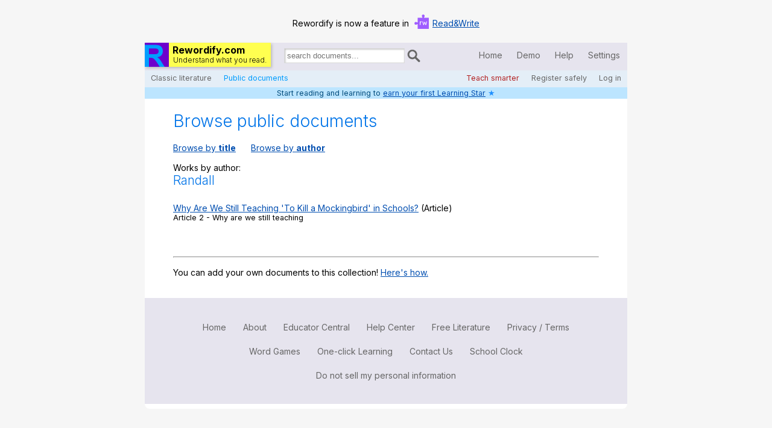

--- FILE ---
content_type: text/html; charset=UTF-8
request_url: https://rewordify.com/browseuser.php?searchtype=singauthRandall
body_size: 14966
content:
<!DOCTYPE html>
<html class="en-us" lang="en" >
<head>
<link rel="icon" type="image/gif" href="images/rewordifyicon.gif">
<link rel="apple-touch-icon" sizes="120x120" href="apple-touch-icon-precomposed-120x120.png">
<link rel="apple-touch-icon" sizes="152x152" href="apple-touch-icon-precomposed-152x152.png">
<link rel="apple-touch-icon" href="images/apple-touch-icon.png">
<link href="//fonts.googleapis.com/css?family=Inter:400,400italic,700,300" rel="stylesheet" type="text/css">
<link href="images/rwstyle.css" rel="stylesheet" type="text/css" />
<meta name="description" content="Rewordify.com helps you read more, understand better, learn new words, and teach more effectively." />
<meta charset="utf-8" />
<script type="text/javascript" src="images/rwnew.js"></script>
<meta name="viewport" content="width=device-width" /> 
<title>Rewordify.com | Browse and search</title>
<style>
#letnav {
	margin:16px 0px;
	font-size:1.5em;
}
#letnav a{
	display:inline-block;
	width:20px;
	padding-bottom:3px;
	margin-bottom:8px;
	text-align:center;
	background-color:#DFDFDF;
}
#letnav a:hover{
	background-color:#EEEEEE
}
</style>
<script>
  (function(i,s,o,g,r,a,m){i['GoogleAnalyticsObject']=r;i[r]=i[r]||function(){
  (i[r].q=i[r].q||[]).push(arguments)},i[r].l=1*new Date();a=s.createElement(o),
  m=s.getElementsByTagName(o)[0];a.async=1;a.src=g;m.parentNode.insertBefore(a,m)
  })(window,document,'script','//www.google-analytics.com/analytics.js','ga');

  ga('create', 'UA-38305535-1', 'rewordify.com');
  ga('send', 'pageview');
</script>
</head>
<body> <div id="overlay">
	<div id="dialoginz" class="dialoginner">
		<div id="dialogdemo"></div>
		<div class="dialogheader"><div id="settingsheaderleft"></div><div onclick="closesettingsdialogbox()" id="settingsheaderright">Save &amp; close</div></div>
		<div class="settingscontent">
			<div class="textonpapercolumns" style="margin-top:6px"><h2>Sample Original:</h2><div id="settingssampleorig">Rewordify.com is a sublime web site that expedites learning in myriad ways. It helps with reading betterment, and it invites discourse on more topics.</div></div>
			<div class="textonpapercolumns" style="margin-top:6px"><h2>Sample Output:</h2><div id="settingssampleafter">Rewordify.com is a sublime web site that expedites learning in myriad ways. It helps with reading betterment, and it invites discourse on more topics.</div></div>
			<div class="settingschoices">
				<p style="font-weight:700;margin-top:4px;margin-bottom:0px;">Display mode: <img onclick="helpbox(event,'Changing the display mode changes how the site shows you text with hard words. Try clicking the different buttons while watching the <em>Sample Output</em> box to see how each mode works.')" width="24" height="24" style="cursor:help" src="images/helpbug.gif" alt="help" /></p>
				<div class="radiodiv"><input onclick="prettyradio(event);" id="ra" type="radio" name="rewordingmode" value="A" /><label for="ra"><span><img class="z" width="16" height="16" src="images/check.gif" alt="X" /></span>Reword hard words; click/tap to see original</label></div>
				<div class="radiodiv"><input onclick="prettyradio(event);" id="rb" type="radio" name="rewordingmode" value="B" /><label for="rb"><span><img class="z" width="16" height="16" src="images/check.gif" alt="X" /></span>Don't reword words; click/tap to see definitions</label></div>
				<div class="radiodiv"><input onclick="prettyradio(event);" id="rc" type="radio" name="rewordingmode" value="C" /><label for="rc"><span><img class="z" width="16" height="16" src="images/check.gif" alt="X" /></span>Display hard word and easier word inline</label></div>
				<div class="radiodiv"><input onclick="prettyradio(event);" id="rd" type="radio" name="rewordingmode" value="D" /><label for="rd"><span><img class="z" width="16" height="16" src="images/check.gif" alt="X" /></span>Display original / rewordified in two columns</label></div>
				<div class="radiodiv"><input onclick="prettyradio(event);" id="re" type="radio" name="rewordingmode" value="E" /><label for="re"><span><img class="z" width="16" height="16" src="images/check.gif" alt="X" /></span>Display original with vocabulary column</label></div>
				<div style="float:none;clear:both"></div>
				<p style="font-weight:700;margin-top:20px;margin-bottom:0px;">Rewordifying level: <img onclick="helpbox(event,'This lets you raise or lower the difficulty threshold of the words the site rewords. <em>Easiest</em> rewords as many as possible with the simplest definitions. <em>Hardest</em> only rewords the very hardest words. Change the setting anytime to match your reading level. <a style=\'color:white\' target=\'_blank\' href=\'helprewordifyinglevel.php?n=y\'>Read more.</a>')" width="24" height="24" style="cursor:help" src="images/helpbug.gif" alt="help" /></p>
				<div class="radiodivsm"><input onclick="prettyradio(event);" id="da" type="radio" name="difficultylevel" value="A" /><label for="da"><span><img class="z" width="16" height="16" src="images/check.gif" alt="X" /></span>Easiest<span style="color:black;text-align:left;visibility:visible" id="hmw0"></span></label></div>
				<div class="radiodivsm"><input onclick="prettyradio(event);" id="db" type="radio" name="difficultylevel" value="B" /><label for="db"><span><img class="z" width="16" height="16" src="images/check.gif" alt="X" /></span>Level 1 (default)<span style="color:black;text-align:left;visibility:visible" id="hmw1"></span></label></div>
				<div class="radiodivsm"><input onclick="prettyradio(event);" id="dc" type="radio" name="difficultylevel" value="C" /><label for="dc"><span><img class="z" width="16" height="16" src="images/check.gif" alt="X" /></span>Level 2<span style="color:black;text-align:left;visibility:visible" id="hmw2"></span></label></div>
				<div class="radiodivsm"><input onclick="prettyradio(event);" id="dd" type="radio" name="difficultylevel" value="D" /><label for="dd"><span><img class="z" width="16" height="16" src="images/check.gif" alt="X" /></span>Level 3<span style="color:black;text-align:left;visibility:visible" id="hmw3"></span></label></div>
				<div class="radiodivsm"><input onclick="prettyradio(event);" id="de" type="radio" name="difficultylevel" value="E" /><label for="de"><span><img class="z" width="16" height="16" src="images/check.gif" alt="X" /></span>Level 4<span style="color:black;text-align:left;visibility:visible" id="hmw4"></span></label></div>
				<div class="radiodivsm"><input onclick="prettyradio(event);" id="df" type="radio" name="difficultylevel" value="F" /><label for="df"><span><img class="z" width="16" height="16" src="images/check.gif" alt="X" /></span>Hardest<span style="color:black;text-align:left;visibility:visible" id="hmw5"></span></label></div>
				<div style="float:none;clear:both"></div>
				<p style="font-weight:700;margin-top:20px;margin-bottom:0px;">Highlighting mode: <img onclick="helpbox(event,'Pick the colors that work best for you. Some people with color vision deficiencies may find the <em>green/light red</em> or the <em>blue/orange</em> settings more readable. If you find highlighting distracting, select <em>Underline</em> or <em>None</em>.')" width="24" height="24" style="cursor:help" src="images/helpbug.gif" alt="help" /></p>
				<div class="radiodiv"><input onclick="prettyradio(event);" id="ha" type="radio" name="highlightingmode" value="A" /><label for="ha"><span><img class="z" width="16" height="16" src="images/check.gif" alt="X" /></span>Yellow/purple</label></div>
				<div class="radiodiv"><input onclick="prettyradio(event);" id="hb" type="radio" name="highlightingmode" value="B" /><label for="hb"><span><img class="z" width="16" height="16" src="images/check.gif" alt="X" /></span>Green/light red</label></div>
				<div class="radiodiv"><input onclick="prettyradio(event);" id="hc" type="radio" name="highlightingmode" value="C" /><label for="hc"><span><img class="z" width="16" height="16" src="images/check.gif" alt="X" /></span>Blue/orange</label></div>
				<div class="radiodiv"><input onclick="prettyradio(event);" id="hd" type="radio" name="highlightingmode" value="D" /><label for="hd"><span><img class="z" width="16" height="16" src="images/check.gif" alt="X" /></span>Underline</label></div>
				<div class="radiodiv"><input onclick="prettyradio(event);" id="he" type="radio" name="highlightingmode" value="E" /><label for="he"><span><img class="z" width="16" height="16" src="images/check.gif" alt="X" /></span>None</label></div>
				<div style="float:none;clear:both"></div>
			</div>
			<div style="clear:both"></div>
			<div style="display:block;border-bottom:1px solid #AAA;margin:16px 0px"></div><button id="saveandclosebutton" style="float:right;margin-top:16px;margin-bottom:16px" onclick="closesettingsdialogbox()" type="button">Save &amp; close</button>
		</div>
	</div>
</div>
<!--<div style="position:absolute;top:100px:left:100px;z-index:1100"><canvas id="rwCanvas">Your browser does not support the HTML5 canvas tag.</canvas></div>-->
<span id="widthtest">test</span>
<div id="contentborder">
<div id="topbanner">
	<span>Rewordify is now a feature in </span>
	<img src="/images/logo-read-write-icon.svg" alt="Read&amp;Write icon" width="24">
	<span><a href="https://www.texthelp.com/products/read-and-write-education/" target="blank">Read&amp;Write</a></span>
</div>
	<div id="headerback">
		<div id="leftheader">
			<div id="logoback">
				<a href="index.php"><img id="rwlogo" src="images/RWLogoFor40.gif" alt="Rewordify.com logo" width="40" height="40" /></a>
				<div id="rwtext">
					<p id="logtop">Rewordify.com</p>
					<p id="logbot">Understand what you read.</p>
				</div>
			</div>
			<div id="litsearch">
				<label style="display:inline-block;width:2px;height:2px;overflow:hidden;" for="insearch"> Search for documents:</label><input id="insearch" type="search" onkeydown="sboxinteract(event)" placeholder="search documents..." value="" /><img id="litsearchicon" onclick="dosearch()" width="22" height="22" src="images/maglass.png" alt="search" />
			</div>
		</div>
		<div id="rightheadermobile">
			<div class="tlinksmobile">
				<a id="mobilemenu" onclick="togglemobilemenu()">Menu</a>		
			</div>
		</div>
		<div id="rightheader">
			<div id="tlinks">
				<a id="lnkhome" href="index.php">Home</a>
				<a id="lnkdemo" href="index.php?demo=Y">Demo</a>
				<a id="lnkhelp" href="help.php">Help</a>
				<a id="lnksettings" onclick="displaysettings('notfrommobile')" href="#">Settings</a>
			</div>
		</div>
	</div>
	<div id="subheaderback">
		<div id="sublinkslcont">
			<div id="sublinksl">
				<a id="lnkbrowse" href="browsearch.php">Classic literature</a>
				<a id="lnkpublic" href="browseuser.php">Public documents</a>
			</div>
		</div>
		<div id="sublinksrcont">
			<div id="sublinksr">
				<a id="lnkeducen" href="helpeducen.php?nliu=y">Teach smarter</a>
				<a id="lnkregister" href="https://rewordify.com/register.php">Register safely</a>
				<a id="lnklogin" href="https://rewordify.com/rwlogin.php">Log in</a>	
			</div>
		</div>
	</div>
	<div id="mobilelinks">
		<a href="index.php">Home</a>
		<a id="mlnklogin" href="https://rewordify.com/rwlogin.php">Log in</a>
		<a id="mlnkhelp" href="help.php">Help</a>
		<a id="lnksettingsm" onclick="displaysettings('frommobile')" href="#">Settings</a>
		<a id="mlnkdemo" href="index.php?demo=Y">Demo</a>
		<a id="mlnkeducen" href="helpeducen.php?nliu=y">Teach smarter</a>
		<a id="mlnkbrowse" href="browsearch.php">Search / browse classic literature</a>
		<a id="mlnkpublic" href="browseuser.php">Search / browse public documents</a>
		<a id="mlnkregister" href="https://rewordify.com/register.php">Register safely</a>
		<div class="closebar" onclick="togglemobilemenu()">Close Menu</div>
	</div>
	<div id="learnannounce">
		Learn words with Rewordify.com.
	</div>
	<div id="learnprogress">
		Start reading and learning to <a href="helplearningpoints.php">earn your first Learning Star</a> <span title="1 point" style="cursor:help;color:DodgerBlue">&#9733;</span>	</div>
	<!--
	<div id="djad03">
		<a target="_blank" href="https://learn.donjohnston.com/rewordify/"><img src="images/Rewordify-ad-800w2.jpg" /></a>
	</div>
	<div id="djad02">
		<a target="_blank" href="https://learn.donjohnston.com/rewordify/"><img src="images/Rewordify-ad-500w.jpg" /></a>
	</div>
	<div id="djad01">
		<a target="_blank" href="https://learn.donjohnston.com/rewordify/"><img src="images/Rewordify-ad-300w.jpg" /></a>
	</div>
	-->
	<script>_("lnkpublic").style.color="#009dfe";_("mlnkpublic").style.color="#009dfe";</script>
<div class="interactivepagecontent">
<div style="margin-bottom:16px">
<div id="insearchdiv"><input id="insearch2" type="search" onkeydown="sboxinteract2(event)" placeholder="search..." value="" /><img id="litsearchicon2" onclick="dosearch2()" width="22" height="22" src="images/maglass.png" alt="search" /></div>
<div style="clear:both"></div>
<h1 class="first">Browse public documents</h1><a href="browseuser.php?searchtype=bytitle">Browse by <strong>title</strong></a><a style="margin-left:25px" href="browseuser.php?searchtype=byauthor">Browse by <strong>author</strong></a>
</div>
Works by author:<br /><h2>Randall</h2><br /><div><a href="index.php?u=3prb3grk96xf5h">Why Are We Still Teaching 'To Kill a Mockingbird' in Schools?</a> (Article)</div><div style="font-size:.9em;margin-bottom:16px">Article 2 - Why are we still teaching</div><br /><br /><hr />
<p>You can add your own documents to this collection! <a target="_blank" href="helpsharingdocuments.php?n=y">Here's how.</a></p>
<br />
</div>

<div id="footer">
	<a href="index.php">Home</a>
	<a href="rwabout.php">About</a>
	<a href="helpeducen.php">Educator Central</a>
	<a href="help.php">Help Center</a>
	<a href="rwprintresources.php">Free Literature</a>
	<a href="helpprivacy.php">Privacy / Terms</a>
	<a href="helpgames.php">Word Games</a>
	<a href="helponeclick.php">One-click Learning</a>	
	<a href="rwcontact.php">Contact Us</a>
	<a href="schoolclock.php">School Clock</a>
	<a href="nopersonal.php">Do not sell my personal information</a>
</div>
<audio id="audio">
<p>Your browser does not support the audio element</p>
</audio>

<div id="workingdiv"></div>
<input type="hidden" name="samporig" id="origsample" value="Rewordify.com is a ~3 sublime~[_amazing_]<_amazing_>~z~ web site that ~5 expedites~[_speeds up_]<_speeds up_>~z~ learning in ~2 myriad~[_many_]<_many_>~z~ ways. It helps with reading ~4 betterment~[_(improvement/ positive change)_]<_improvement_>~z~, and it invites ~1 discourse on~[_intelligent conversation about_]<_talk about/talking about_>~z~ more topics." />

<div id="overlaydialog">
	<div id="dialoginnerid" class="dialoginner">
		<div class="dialogheader"><div id="dialogheaderleft"></div><div onclick="closemodaldialogbox()" id="dialogheaderright">Close</div></div>
		<div id="dialogcontent">
			Hello!
		</div>
	</div>
</div>

<script>
getsettings();
</script>

</div>
</body>
</html>
